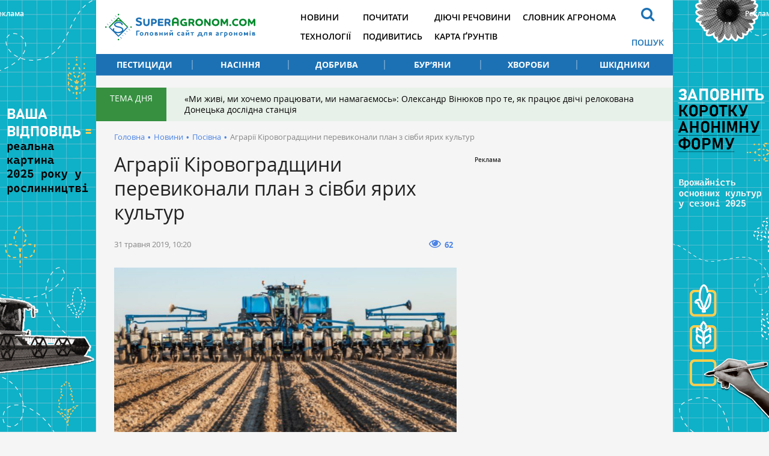

--- FILE ---
content_type: text/html; charset=UTF-8
request_url: https://superagronom.com/news/7362-agrariyi-kirovogradschini-perevikonali-plan-z-sivbi-yarih-kultur
body_size: 7880
content:
<!DOCTYPE html>
<html lang="uk">
<head>
    <meta charset="utf-8">
    <meta http-equiv="x-ua-compatible" content="ie=edge">
    <meta name="viewport" content="width=device-width, initial-scale=1"/>
    <link rel="apple-touch-icon" href="/assets/93d6d349/images/apple-touch-icon.png">
    <link rel="shortcut icon" href="/assets/93d6d349/images/favicon.jpg" type="image/jpeg">
    <meta name="google-site-verification" content="7s2mbwa9Nfs4_1cTcXZgwtt8_kfiw-JoCR53hT93BcA" />
<link rel="manifest" href="/manifest.json" />
<script>
      if ('serviceWorker' in navigator) {
        window.addEventListener('load', () => {
          navigator.serviceWorker.register('/service-worker.js');
        });
      }
</script>
<meta name="keywords" content="весняно-польові роботи, посівна, ярі зернові, аграрії" />
<meta name="description" content="За оперативними даними станом на 29 травня, ярими зерновими та зернобобовими культурами на Кіровоградщині засіяно 466,3 тис. га (99% до прогнозу). Перевиконано план з сівби кукурудзи проса та сорго." />
<link rel="canonical" href="https://superagronom.com/news/7362-agrariyi-kirovogradschini-perevikonali-plan-z-sivbi-yarih-kultur" />
<link rel="amphtml" href="https://superagronom.com/news/7362-agrariyi-kirovogradschini-perevikonali-plan-z-sivbi-yarih-kultur?amp=1" />
<link rel="dns-prefetch" href="//google-analytics.com/" />
<link rel="stylesheet" type="text/css" href="/assets/93d6d349/integration/css/integration-app.css?v=sa-3.4.8.1-2-g56bfb79a" />
<link rel="stylesheet" type="text/css" href="/assets/93d6d349/integration/css/integration-app-fix.css?v=sa-3.4.8.1-2-g56bfb79a" />
<link rel="stylesheet" type="text/css" href="/assets/93d6d349/integration/css/app-styles.css?v=sa-3.4.8.1-2-g56bfb79a" />
<link rel="stylesheet" type="text/css" href="/assets/93d6d349/css/main.css?v=sa-3.4.8.1-2-g56bfb79a" />
<link rel="stylesheet" type="text/css" href="/assets/93d6d349/css/styles.css?v=sa-3.4.8.1-2-g56bfb79a" />
<link rel="stylesheet" type="text/css" href="/assets/b6cf44b6/assets/styles.css" />
<link rel="stylesheet" type="text/css" href="/assets/8aaa4e43/pager.css" />
<style type="text/css">
/*<![CDATA[*/
        .rcl-label:before {
          font-size: 10px;
          font-weight: 500;
          line-height: 14px;
          content: 'Реклама';
          width: max-content;
        }
/*]]>*/
</style>
<style type="text/css">
/*<![CDATA[*/
    .rcl-note:before {
      font-size: 12px;
      font-weight: 500;
      line-height: 16px;
      height: 16px;
      content: 'Реклама';
      width: max-content;
    }
/*]]>*/
</style>
<title>Аграрії Кіровоградщини перевиконали план з сівби ярих культур — SuperAgronom.com</title>
<meta property="og:type" content="article" />
<meta property="og:site_name" content="Superagronom.com">
<meta property="og:locale" content="uk_UA" />
<meta property="og:url" content="https://superagronom.com/news/7362-agrariyi-kirovogradschini-perevikonali-plan-z-sivbi-yarih-kultur" />
<meta property="og:title" content="Аграрії Кіровоградщини перевиконали план з сівби ярих культур" />
<meta property="og:description" content="За оперативними даними станом на 29 травня, ярими зерновими та зернобобовими культурами на Кіровоградщині засіяно 466,3 тис. га (99% до прогнозу). Перевиконано план з сівби кукурудзи проса та сорго." />
<meta property="og:image" content="https://superagronom.com/media/news/original/00/07/7362/posivna_sivalka_superagronom-20587.jpg" />
<meta property="twitter:image:src" content="https://superagronom.com/media/news/original/00/07/7362/posivna_sivalka_superagronom-20587.jpg" />
<meta name="twitter:domain" content="https://superagronom.com"/>
<script type="text/javascript">
var csrfTokenName = "YII_CSRF_TOKEN";
var csrfTokenValue = "c2xPcHJ1T3NZbGdFeHp-UzROemQ0UlZ3VkUwM0FiNjLByZPBuA_uRpysAUtZMIRMvgOdR2XXO3WDr82jfqRlAg==";
var contentCachePrefix = 'contentCachePrefixsa-3.4.8.1-2-g56bfb79a';
var searchAjaxUrl = '/search/ajax';
var searchResultUrl = '/search';
var filterAjaxUrl = '/filter/ajax';
var filterModalAjaxUrl = '/filter/modal';
var activateFaoCultureIdsArray = ['21855','28750','28780','28781','28806'];
</script>
<script type="application/ld+json">{"@context":"http:\/\/schema.org","@type":"NewsArticle","mainEntityOfPage":{"@type":"WebPage","@id":"\/\/superagronom.com\/news\/7362-agrariyi-kirovogradschini-perevikonali-plan-z-sivbi-yarih-kultur"},"headline":"\u0410\u0433\u0440\u0430\u0440\u0456\u0457 \u041a\u0456\u0440\u043e\u0432\u043e\u0433\u0440\u0430\u0434\u0449\u0438\u043d\u0438 \u043f\u0435\u0440\u0435\u0432\u0438\u043a\u043e\u043d\u0430\u043b\u0438 \u043f\u043b\u0430\u043d \u0437 \u0441\u0456\u0432\u0431\u0438 \u044f\u0440\u0438\u0445 \u043a\u0443\u043b\u044c\u0442\u0443\u0440","description":"\u0417\u0430 \u043e\u043f\u0435\u0440\u0430\u0442\u0438\u0432\u043d\u0438\u043c\u0438 \u0434\u0430\u043d\u0438\u043c\u0438 \u0441\u0442\u0430\u043d\u043e\u043c \u043d\u0430 29 \u0442\u0440\u0430\u0432\u043d\u044f, \u044f\u0440\u0438\u043c\u0438 \u0437\u0435\u0440\u043d\u043e\u0432\u0438\u043c\u0438 \u0442\u0430 \u0437\u0435\u0440\u043d\u043e\u0431\u043e\u0431\u043e\u0432\u0438\u043c\u0438 \u043a\u0443\u043b\u044c\u0442\u0443\u0440\u0430\u043c\u0438 \u043d\u0430 \u041a\u0456\u0440\u043e\u0432\u043e\u0433\u0440\u0430\u0434\u0449\u0438\u043d\u0456 \u0437\u0430\u0441\u0456\u044f\u043d\u043e 466,3 \u0442\u0438\u0441. \u0433\u0430 (99% \u0434\u043e \u043f\u0440\u043e\u0433\u043d\u043e\u0437\u0443). \u041f\u0435\u0440\u0435\u0432\u0438\u043a\u043e\u043d\u0430\u043d\u043e \u043f\u043b\u0430\u043d \u0437 \u0441\u0456\u0432\u0431\u0438 \u043a\u0443\u043a\u0443\u0440\u0443\u0434\u0437\u0438 \u043f\u0440\u043e\u0441\u0430 \u0442\u0430 \u0441\u043e\u0440\u0433\u043e.","image":{"@type":"ImageObject","url":"https:\/\/superagronom.com\/media\/news\/800-s-w\/00\/07\/7362\/posivna_sivalka_superagronom-20587.jpg","width":800,"height":450},"datePublished":"Fri, 31 May 2019 10:20:03 +0300","dateModified":"Fri, 31 May 2019 10:20:03 +0300","author":{"@type":"Organization","name":"\u0413\u043e\u043b\u043e\u0432\u043d\u0438\u0439 \u0441\u0430\u0439\u0442 \u0434\u043b\u044f \u0430\u0433\u0440\u043e\u043d\u043e\u043c\u0456\u0432"},"publisher":{"@type":"Organization","name":"SuperAgronom.com","logo":{"@type":"ImageObject","url":"https:\/\/superagronom.com\/storage\/super-agronom-logo.png","width":226,"height":60}}}</script>
<script async='async' src='https://www.googletagservices.com/tag/js/gpt.js'></script>
<script>
  var googletag = googletag || {};
  googletag.cmd = googletag.cmd || [];
</script>

<script>
  googletag.cmd.push(function() {
    googletag.defineSlot('/21104329/SuperAgronom_news_posivna-300x250', [300, 250], 'div-gpt-ad-1544523266655-0').addService(googletag.pubads());
    googletag.pubads().enableSingleRequest();
    googletag.enableServices();
  });
</script>
<script async='async' src='https://www.googletagservices.com/tag/js/gpt.js'></script>
<script>
  var googletag = googletag || {};
  googletag.cmd = googletag.cmd || [];
</script>

<script>
  googletag.cmd.push(function() {
    googletag.defineSlot('/21104329/SuperAgronom_news_300x250', [300, 250], 'div-gpt-ad-1493372972892-0').addService(googletag.pubads());
    googletag.pubads().enableSingleRequest();
    googletag.enableServices();
  });
</script>
<!-- Google Tag Manager -->
<script>(function(w,d,s,l,i){w[l]=w[l]||[];w[l].push({'gtm.start':
new Date().getTime(),event:'gtm.js'});var f=d.getElementsByTagName(s)[0],
j=d.createElement(s),dl=l!='dataLayer'?'&l='+l:'';j.async=true;j.src=
'https://www.googletagmanager.com/gtm.js?id='+i+dl;f.parentNode.insertBefore(j,f);
})(window,document,'script','dataLayer','GTM-MGMCXC3');</script>
<!-- End Google Tag Manager -->
</head>


<body style="margin: 0" class=""
      data-event="news-view">
<!-- Google Tag Manager (noscript) -->
<noscript><iframe src="https://www.googletagmanager.com/ns.html?id=GTM-MGMCXC3"
height="0" width="0" style="display:none;visibility:hidden"></iframe></noscript>
<!-- End Google Tag Manager (noscript) --><div id="wrapper" class="wrapper">
        <div class="rcl-note" style="color:#FFF"></div>
    <div class="rcl-note rcl-note-right" style="color:#FFF"></div>
    <a target="_blank" href="https://docs.google.com/forms/d/e/1FAIpQLSdqBhrr7807Kk22WEUXKaDTFj-HQunw9aflqlt8gRpExvermQ/viewform" data-bnid="360" class="branding">
                <img src="/media/banner/original/00/00/360/opituvannya-1200h1200-43288.png?1762513436">
            </a>


    <script type="text/javascript">
        window.onload = function(){
            ga('send', 'event', {
                eventCategory: 'Background',
                eventAction: 'Show-all-page',
                eventLabel: 'BN:360',
                transport: 'beacon'
            });
        };
    </script>
    <div class="integration-container">
    <header class="wrapper header" style="height: 126px;">
    </header>
</div>    <div id="wrapper_inner">
        <div class="wrapper">
    <div class="gtm-target gtm-target-header main_wide " id="gtm-target-0"></div>
</div>        <div class="integration-container">
    <div class="theme_day">
        <div class="theme_day__title">Тема дня</div>
        <a class="theme_day__link" href="https://superagronom.com/articles/824-mi-jivi-mi-hochemo-pratsyuvati-mi-namagayemos-oleksandr-vinyukov-pro-te-yak-pratsyuye-dvichi-relokovana-donetska-doslidna-stantsiya">«Ми живі, ми хочемо працювати, ми намагаємось»: Олександр Вінюков про те, як працює двічі релокована Донецька дослідна станція</a>    </div>
</div>


        <!--    -->        <div class="wrapper pathway"><div class="container">
<a class="pathway__item" href="/">Головна</a><span class="pathway__separator">&#8226;</span><a href="/news" class="pathway__item">Новини</a><span class="pathway__separator">&#8226;</span><a href="/news/posivna" class="pathway__item">Посівна</a><span class="pathway__separator">&#8226;</span><span class="pathway__item">Аграрії Кіровоградщини перевиконали план з сівби ярих культур</span></div><script type="application/ld+json">{"@context":"http:\/\/schema.org","@type":"BreadcrumbList","itemListElement":[{"@type":"ListItem","position":1,"item":{"@id":"\/news","name":"\u041d\u043e\u0432\u0438\u043d\u0438"}},{"@type":"ListItem","position":2,"item":{"@id":"\/news\/posivna","name":"\u041f\u043e\u0441\u0456\u0432\u043d\u0430"}},{"@type":"ListItem","position":3,"item":{"@id":"\u0410\u0433\u0440\u0430\u0440\u0456\u0457 \u041a\u0456\u0440\u043e\u0432\u043e\u0433\u0440\u0430\u0434\u0449\u0438\u043d\u0438 \u043f\u0435\u0440\u0435\u0432\u0438\u043a\u043e\u043d\u0430\u043b\u0438 \u043f\u043b\u0430\u043d \u0437 \u0441\u0456\u0432\u0431\u0438 \u044f\u0440\u0438\u0445 \u043a\u0443\u043b\u044c\u0442\u0443\u0440","name":"0"}}]}</script></div>        <div class="wrapper content content-sidebar">
    <div class="container">
        <div class="content_main">
    <main class="main">
        <div class="wrapper article_page">
            <h1>Аграрії Кіровоградщини перевиконали план з сівби ярих культур</h1>                        <div class="page__head">
        <div class="page__head__info">
        <span class="page__head__date">31 травня 2019, 10:20</span>
            </div>
        
    <div class="page__head__options">
                                <div class="page__head__view"><i class="fa fa-eye"></i><span>62</span></div>
                            
                    </div>
</div>            <div class="article_page__content">
            <div class="image-width">
            <div class="image__main">
                <a class="fancybox-image" href="/media/news/o-o-w/00/07/7362/posivna_sivalka_superagronom-20587.jpg"><img title="Аграрії Кіровоградщини перевиконали план з сівби ярих культур" src="/media/news/800-s-w/00/07/7362/posivna_sivalka_superagronom-20587.jpg" alt="Аграрії Кіровоградщини перевиконали план з сівби ярих культур" /></a>                                    <div class="image__source"><span>Фото: SuperAgronom.com</span></div>
                            </div>
                            <div class="image__desc">Весняна посівна</div>
                    </div>
        <div class="article_page__prolog"><p>За оперативними даними станом на 29 травня, ярими зерновими та зернобобовими культурами на Кіровоградщині засіяно 466,3 тис. га (99% до прогнозу). Аграріями області перевиконано план з сівби кукурудзи проса та сорго.</p></div>


    <div class="contentLong">
        <p>Таку інформацію оприлюднили в <a href="http://apk.kr-admin.gov.ua/index.php/blog/item/368-posivna-kampaniia-v-oblasti-stanom-na-29052019-roku" target="_blank" rel="noopener noreferrer">обласному Департаменті АПР.</a></p>
<p>Зазначається, що просо і сорго посіяно більше прогнозованих показників, відповідно на 1,8 та 5 тис. га, посівні площі під гречкою наразі становлять 1,8 тис. га, або 64% до прогнозу.</p>
<p>Кукурудза на зерно в поточному році посіяна на площі 383,1 тис. га, що також більше від запланованого завдання. Площі під цукровими буряками займають &mdash; 10,5 тис. га, що відповідає прогнозованим показникам.</p>
<p>Повністю виконано прогноз по посіву соняшнику, яким цьогоріч засіяно 546,6 тис. га, сою посіяно на площі &mdash; 114,7 тис. га (93% до прогнозу),</p>
<p>Завершується посів овочевих культур, яких з прогнозу 18,3 тис. га, посіяно 18 тис. га, картопля посаджена на площі 43,7 тис. га, або 100% до прогнозу.</p>
<p>Детальніше за ходом проведення весняної посівної в розрізі областей та загалом по країні дізнавайтесь з&nbsp;<a href="https://latifundist.com/posevnaya-online-2019" target="_blank" rel="noopener noreferrer">інтерактивної карти &laquo;Посівна Онлайн 2018/19&raquo;.</a></p>    </div>
    <div class="wrapper_for_opinion">
            </div>
    <div class="article-text-bottom">
    <p>Дізнавайтесь першими найсвіжіші агрономічні новини України на нашій сторінці в <a rel="nofollow" href="https://www.facebook.com/SuperAgronomcom-1270608206345611/">Facebook</a>, <a rel="nofollow" href="https://t.me/superagronomcom">Telegram</a>, а також підписуйтесь на <a rel="nofollow" href="https://www.instagram.com/superagronom_/"> Instagram СуперАгронома</a>.</p>
</div>
</div>

            <div class="tags">
    <a class="tags__item" href="/tag/%D0%9A%D1%96%D1%80%D0%BE%D0%B2%D0%BE%D0%B3%D1%80%D0%B0%D0%B4%D1%81%D1%8C%D0%BA%D0%B0+%D0%BE%D0%B1%D0%BB%D0%B0%D1%81%D1%82%D1%8C">Кіровоградська область</a><a class="tags__item" href="/tag/%D0%B2%D0%B5%D1%81%D0%BD%D1%8F%D0%BD%D0%BE-%D0%BF%D0%BE%D0%BB%D1%8C%D0%BE%D0%B2%D1%96+%D1%80%D0%BE%D0%B1%D0%BE%D1%82%D0%B8">весняно-польові роботи</a><a class="tags__item" href="/tag/%D1%8F%D1%80%D1%96+%D0%B7%D0%B5%D1%80%D0%BD%D0%BE%D0%B2%D1%96">ярі зернові</a><a class="tags__item" href="/tag/%D0%BF%D1%80%D0%BE%D1%81%D0%BE">просо</a><a class="tags__item" href="/tag/%D1%81%D0%BE%D1%80%D0%B3%D0%BE">сорго</a><a class="tags__item" href="/tag/%D0%BA%D1%83%D0%BA%D1%83%D1%80%D1%83%D0%B4%D0%B7%D0%B0">кукурудза</a><a class="tags__item" href="/tag/%D1%81%D0%BE%D0%BD%D1%8F%D1%88%D0%BD%D0%B8%D0%BA">соняшник</a><a class="tags__item" href="/tag/%D1%86%D1%83%D0%BA%D1%80%D0%BE%D0%B2%D1%96+%D0%B1%D1%83%D1%80%D1%8F%D0%BA%D0%B8">цукрові буряки</a><a class="tags__item" href="/tag/%D0%BE%D0%B2%D0%BE%D1%87%D0%B5%D0%B2%D1%96+%D0%BA%D1%83%D0%BB%D1%8C%D1%82%D1%83%D1%80%D0%B8">овочеві культури</a><a class="tags__item" href="/tag/%D0%BA%D0%B0%D1%80%D1%82%D0%BE%D0%BF%D0%BB%D1%8F">картопля</a></div>                                                        </div>
    </main>
    
<div class="wrapper topicread_block">
    <div class="h3"><b>Читайте також</b></div>
    <div class="topicread_block__list">
                    <a href="/news/22023-urojaynist-kukurudzi-v-agrotreyd-u-2025-rotsi-syagnula-983-t-ga--perevikonannya-planu-na-117" class="topicread_block__item">
                <div class="topicread_block__item__image_container">
                    <div class="topicread_block__item__image cover">
                        <img title="Урожайність кукурудзи в АГРОТРЕЙД у 2025 році сягнула 9,83 т/га — перевиконання плану на 117%" src="/media/news/100-s/00/22/22023/agrotrade-2-43750.png" alt="Урожайність кукурудзи в АГРОТРЕЙД у 2025 році сягнула 9,83 т/га — перевиконання плану на 117%" />                    </div>
                </div>
                <div class="topicread_block__item__title">Урожайність кукурудзи в АГРОТРЕЙД у 2025 році сягнула 9,83 т/га — перевиконання плану на 117%</div>
            </a>
                    <a href="/news/22012-bazova-prichina-znijennya-urojaynosti-kukurudzi-lejit-u-porushenni-obrobitku-gruntu--fahivets" class="topicread_block__item">
                <div class="topicread_block__item__image_container">
                    <div class="topicread_block__item__image cover">
                        <img title="Кукурудза" src="/media/news/100-s/00/22/22012/DSC00339-43738.jpg" alt="Кукурудза" />                    </div>
                </div>
                <div class="topicread_block__item__title">Базова причина зниження урожайності кукурудзи лежить у порушенні обробітку ґрунту — фахівець</div>
            </a>
                    <a href="/news/22011-tsini-na-kukurudzu-v-ukrayinskih-portah-vidnovlili-zrostannya" class="topicread_block__item">
                <div class="topicread_block__item__image_container">
                    <div class="topicread_block__item__image cover">
                        <img title="Кукурудза" src="/media/news/100-s/00/22/22011/DSC01069-43737.jpg" alt="Кукурудза" />                    </div>
                </div>
                <div class="topicread_block__item__title">Ціни на кукурудзу в українських портах відновлили зростання</div>
            </a>
                    <a href="/news/21994-amerikanskiy-fermer-rozpoviv-za-yakih-umov-mojna-bezpechno-visivati-soyu-v-ranni-stroki" class="topicread_block__item">
                <div class="topicread_block__item__image_container">
                    <div class="topicread_block__item__image cover">
                        <img title="Соя" src="/media/news/100-s/00/21/21994/DSC_0296-43699.jpg" alt="Соя" />                    </div>
                </div>
                <div class="topicread_block__item__title">Американський фермер розповів за яких умов можна безпечно висівати сою в ранні строки</div>
            </a>
            </div>
</div><div class="theme_materials wrapper">
    <div class="h3"><b>Матеріали до теми</b></div>
    <div id="yw0" class="list-view">
<div class="articles_page__list">
<div class="clv2-append">
<div class="material_item material_item-image">
    <div class="material_item__inner">
        <div class="material_item__top">
            <span class="material_item__date">30 травня</span>
        </div>

        <a href="/news/7352-na-donechchini-agrariyi-perevikonali-plan-vesnyanoyi-posivnoyi" class="material_item__link">
            <div class="material_item__image cover">
                <img title="На Донеччині аграрії перевиконали план весняної посівної" src="/media/news/300-s/00/07/7352/posivna_traktor_superagronom-20566.jpg" alt="На Донеччині аграрії перевиконали план весняної посівної" />            </div>
            <div class="material_item__title"><span>На Донеччині аграрії перевиконали план весняної посівної</span></div>
        </a>
    </div>
</div>
<div class="material_item material_item-image">
    <div class="material_item__inner">
        <div class="material_item__top">
            <span class="material_item__date">29 травня</span>
        </div>

        <a href="/news/7341-na-sumschini-agrariyi-zavershuyut-posivnu-kampaniyu" class="material_item__link">
            <div class="material_item__image cover">
                <img title="На Сумщині аграрії завершують посівну кампанію" src="/media/news/300-s/00/07/7341/posivna_sivalka_superagronom-20552.jpg" alt="На Сумщині аграрії завершують посівну кампанію" />            </div>
            <div class="material_item__title"><span>На Сумщині аграрії завершують посівну кампанію</span></div>
        </a>
    </div>
</div>
<div class="material_item material_item-image">
    <div class="material_item__inner">
        <div class="material_item__top">
            <span class="material_item__date">28 травня</span>
        </div>

        <a href="/news/7331-podekudi-agrariyi-perevikonali-plan-z-sivbi-sonyashniku--posivna-onlayn-2018-19" class="material_item__link">
            <div class="material_item__image cover">
                <img title="Подекуди аграрії перевиконали план з сівби соняшнику — «Посівна Онлайн 2018/19»" src="/media/news/300-s/00/07/7331/ukr_1000x667-slider-19830-19933-20540.jpg" alt="Подекуди аграрії перевиконали план з сівби соняшнику — «Посівна Онлайн 2018/19»" />            </div>
            <div class="material_item__title"><span>Подекуди аграрії перевиконали план з сівби соняшнику — «Посівна Онлайн 2018/19»</span></div>
        </a>
    </div>
</div>
</div></div><div class="pager"><div class="block_more" id="yw1"><a class="block_more__link more-pager-load-button" href="/news/7362-agrariyi-kirovogradschini-perevikonali-plan-z-sivbi-yarih-kultur?sef=7362-agrariyi-kirovogradschini-perevikonali-plan-z-sivbi-yarih-kultur&amp;page=2"><span>Більше</span></a></div></div><div class="keys" style="display:none" title="/news/7362-agrariyi-kirovogradschini-perevikonali-plan-z-sivbi-yarih-kultur"><span>0</span><span>1</span><span>2</span><span>3</span><span>4</span><span>5</span></div>
</div></div>


<div class="theme_materials wrapper">
    <div class="h3"><b>Популярне</b></div>
    <div id="yw2" class="list-view">
<div class="articles_page__list">
<div class="clv2-append">
<div class="material_item material_item-image">
    <div class="material_item__inner">
        <div class="material_item__top">
            <span class="material_item__date">27 січня</span>
        </div>

        <a href="/articles/824-mi-jivi-mi-hochemo-pratsyuvati-mi-namagayemos-oleksandr-vinyukov-pro-te-yak-pratsyuye-dvichi-relokovana-donetska-doslidna-stantsiya" class="material_item__link">
            <div class="material_item__image cover">
                <img title="Оленксандр Вінюков, директор Донецької державної сільськогосподарської дослідної станції" src="/media/materials/300-s/00/00/824/FB_IMG_1654779354841-43717.jpg" alt="Оленксандр Вінюков, директор Донецької державної сільськогосподарської дослідної станції" />            </div>
            <div class="material_item__title"><span>«Ми живі, ми хочемо працювати, ми намагаємось»: Олександр Вінюков про те, як працює двічі релокована Донецька дослідна станція</span></div>
        </a>
    </div>
</div>
<div class="material_item material_item-image">
    <div class="material_item__inner">
        <div class="material_item__top">
            <span class="material_item__date">17 січня</span>
        </div>

        <a href="/blog/1143-yaki-novinki-gibridiv-sonyashniku-ye-na-ukrayinskomu-rinku-do-posivnoyi-2026" class="material_item__link">
            <div class="material_item__image cover">
                <img title="Соняшник" src="/media/blog/300-s/00/01/1143/DSC000541-43671.jpg" alt="Соняшник" />            </div>
            <div class="material_item__title"><span>Які новинки гібридів соняшнику є на українському ринку до посівної 2026?</span></div>
        </a>
    </div>
</div>
<div class="material_item material_item-image">
    <div class="material_item__inner">
        <div class="material_item__top">
            <span class="material_item__date"> 3 січня</span>
        </div>

        <a href="/articles/822-rinok-zzr-v-ukrayini-chi-zminyatsya-tsini-ta-yak-na-nogo-vplinut-svitovi-tendentsiyi" class="material_item__link">
            <div class="material_item__image cover">
                <img title="Ринок ЗЗР в Україні: чи зміняться ціни та як на нього вплинуть світові тенденції" src="/media/materials/300-s/00/00/822/rynok-zzr-7-43584.jpg" alt="Ринок ЗЗР в Україні: чи зміняться ціни та як на нього вплинуть світові тенденції" />            </div>
            <div class="material_item__title"><span>Ринок ЗЗР в Україні: чи зміняться ціни та як на нього вплинуть світові тенденції</span></div>
        </a>
    </div>
</div>
</div></div><div class="pager"><div class="block_more" id="yw3"><a class="block_more__link more-pager-load-button" href="/news/7362-agrariyi-kirovogradschini-perevikonali-plan-z-sivbi-yarih-kultur?sef=7362-agrariyi-kirovogradschini-perevikonali-plan-z-sivbi-yarih-kultur&amp;page=2"><span>Більше</span></a></div></div><div class="keys" style="display:none" title="/news/7362-agrariyi-kirovogradschini-perevikonali-plan-z-sivbi-yarih-kultur"><span>748</span><span>747</span><span>746</span></div>
</div></div></div>
<aside class="sidebar sidebar_right"><div class="sidebar__banner" style="width: 300px; overflow:hidden">

        <div class="client-block "><div class="rcl-inner rcl-label"></div><!-- place:69:9,13,12,2741,20466,14,15,16,20468,17 --><!-- /21104329/SuperAgronom_news_posivna-300x250 -->
<div id='div-gpt-ad-1544523266655-0' style='height:250px; width:300px;'>
<script>
googletag.cmd.push(function() { googletag.display('div-gpt-ad-1544523266655-0'); });
</script>
</div>
<!-- place:7:13,12,2741,20466,14,15,16,20468,17:ignored -->
&nbsp;
        </div></div>
</aside>    </div>
</div><!-- / .wrapper -->

            </div>
    <div class="footer_stick"></div>
</div>

<!-- PRELOADER -->
<div id="preloader" style="display: none">
    <div class="inner">
        <span class="loader"></span>
    </div>
</div><!-- /PRELOADER -->

<div class="integration-container">
    
    <footer class="container footer">
    </footer>
    <a href="#" class="slide_up" title="Вверх"><i class="fa fa-arrow-up"></i></a>
</div>
<script src="/assets/93d6d349/js/vendor/modernizr-2.8.3.min.js"></script>
<script type="text/javascript"><!--><--></script>
<script type="text/javascript" src="/assets/93d6d349/js/vendor/jquery-2.2.4.min.js"></script>
<script type="text/javascript" src="/assets/97cd623a/js/jquery-migrate-1.4.1.min.js"></script>
<script type="text/javascript" src="/assets/42d056eb/jquery.ba-bbq.min.js"></script>
<script type="text/javascript" src="/assets/93d6d349/integration/js/vendor.js?v=sa-3.4.8.1-2-g56bfb79a"></script>
<script type="text/javascript" src="/assets/93d6d349/js/main.js?v=sa-3.4.8.1-2-g56bfb79a"></script>
<script type="text/javascript" src="/assets/93d6d349/integration/js/integration-app.js?v=sa-3.4.8.1-2-g56bfb79a"></script>
<script type="text/javascript" src="/assets/93d6d349/integration/js/jalc.min.js?v=sa-3.4.8.1-2-g56bfb79a"></script>
<script type="text/javascript" src="/assets/93d6d349/js/jquery.pjax.js?v=sa-3.4.8.1-2-g56bfb79a"></script>
<script type="text/javascript" src="/assets/93d6d349/js/functions.js?v=sa-3.4.8.1-2-g56bfb79a"></script>
<script type="text/javascript" src="/assets/93d6d349/js/content-loader.js?v=sa-3.4.8.1-2-g56bfb79a"></script>
<script type="text/javascript" src="/assets/b6cf44b6/assets/jquery.yiilistview.js"></script>
<script type="text/javascript">
/*<![CDATA[*/
themeUrl = '/assets/93d6d349/';
jQuery(function($) {

            $(document).ready(function(){
                var data = {
                    url:"/news/7362-agrariyi-kirovogradschini-perevikonali-plan-z-sivbi-yarih-kultur",
                    type:"1",
                    id:"7362"
                };
                $.post("/site/viewCounter",data,function(data){
                    
                },"json");
                return false;
            })
            
jQuery('#yw0').yiiListView({'ajaxUpdate':['1','yw0'],'ajaxVar':'ajax','pagerClass':'pager','loadingClass':'list\x2Dview\x2Dloading','sorterClass':'sorter','enableHistory':false,'afterAjaxUpdate':updateBG});
jQuery('#yw2').yiiListView({'ajaxUpdate':['1','yw2'],'ajaxVar':'ajax','pagerClass':'pager','loadingClass':'list\x2Dview\x2Dloading','sorterClass':'sorter','enableHistory':false,'afterAjaxUpdate':updateBG});
});
/*]]>*/
</script>
</body>
</html>


--- FILE ---
content_type: text/html; charset=utf-8
request_url: https://www.google.com/recaptcha/api2/aframe
body_size: 184
content:
<!DOCTYPE HTML><html><head><meta http-equiv="content-type" content="text/html; charset=UTF-8"></head><body><script nonce="eU9MZ8J0huT9Kn1pWTTzIg">/** Anti-fraud and anti-abuse applications only. See google.com/recaptcha */ try{var clients={'sodar':'https://pagead2.googlesyndication.com/pagead/sodar?'};window.addEventListener("message",function(a){try{if(a.source===window.parent){var b=JSON.parse(a.data);var c=clients[b['id']];if(c){var d=document.createElement('img');d.src=c+b['params']+'&rc='+(localStorage.getItem("rc::a")?sessionStorage.getItem("rc::b"):"");window.document.body.appendChild(d);sessionStorage.setItem("rc::e",parseInt(sessionStorage.getItem("rc::e")||0)+1);localStorage.setItem("rc::h",'1769744462591');}}}catch(b){}});window.parent.postMessage("_grecaptcha_ready", "*");}catch(b){}</script></body></html>

--- FILE ---
content_type: application/javascript
request_url: https://superagronom.com/assets/93d6d349/integration/js/integration-app.js?v=sa-3.4.8.1-2-g56bfb79a
body_size: 1972
content:
// Custom select for header filter
$('.filter-select-search').selectpicker({
    liveSearch: true,
    hideDisabled: true,
    selectedTextFormat: 'count > 2',
    liveSearchPlaceholder: 'Введіть назву для пошуку'
})
$('.filter-select').selectpicker()


// Header mothods
$(document)
.on('click', '.header__btn-menu', function(e) {
    if ( Modernizr.mq('(max-width: 767px)') ) {
        e.preventDefault();
        $(this).toggleClass('is-active');
        $('.header__menu').toggleClass('is-active');

        $('.header__btn-filter, .header__filter, .header__filter__block').removeClass('is-active');
        $('.header__filter').removeClass('is-block');
        $('body').removeClass('is-overflow');
    }
})
.on('click', '.header__btn-filter', function(e) {
    if ( Modernizr.mq('(max-width: 767px)') ) {
        e.preventDefault();
        if ( $('.header__filter__block.is-active')[0] ) {
            $('.header__filter__block').removeClass('is-active').closest('.header__filter').removeClass('is-block');
        } else {
            $(this).toggleClass('is-active');
            $('.header__filter').toggleClass('is-active');

            if ( $('.header__filter.is-active')[0] ) {
                $('body').addClass('is-overflow');
            } else {
                $('body').removeClass('is-overflow');
            }
        }
    }
})
// .on('click', '.header__filter__block__title', function(e) {
    // e.preventDefault();

    // var BlockId = $(this).data('header-filter');

    // $('#'+BlockId).addClass('is-active')
    // if ( Modernizr.mq('(max-width: 767px)') ) {
        // e.preventDefault();
        // if ( $('.header__filter__block.is-active')[0] ) {
        //     $('.header__filter__block').removeClass('is-active').closest('.header__filter').removeClass('is-block');
        // } else {
        //     $(this).toggleClass('is-active');
        //     $('.header__filter').toggleClass('is-active');

        //     if ( $('.header__filter.is-active')[0] ) {
        //         $('body').addClass('is-overflow');
        //     } else {
        //         $('body').removeClass('is-overflow');
        //     }
        // }
    // }
// })
.on('click', '.header__filter__btn-reset', function(e) {
    var Form = $(this).closest('form');
    
    Form.find('.filter-select-search').val('default').selectpicker("refresh");
    Form.find('.filter-select').val('default').selectpicker("refresh");

    $('.header__filter__block, .header__filter__menu__item').removeClass('is-active')
    $('.header__filter').removeClass('is-block');
    // Form.closest('.header__filter__block').removeClass('is-active').closest('.header__filter').removeClass('is-block');
})
.on('click', '.header__filter__menu__item', function(e) {
    e.preventDefault();

    var BlockId = $(this).data('header-filter');

    $('.header__filter__menu__item').not($(this)).removeClass('is-active');
    $('.header__filter__block').not('#header__filter__block-'+BlockId).removeClass('is-active');

    $(this).toggleClass('is-active');
    $('#header__filter__block-'+BlockId).toggleClass('is-active');

    if ( $('.header__filter__block.is-active')[0] ) {
        $(this).closest('.header__filter').addClass('is-block');
    } else {
        $(this).closest('.header__filter').removeClass('is-block');
    }
})
.on('click', '.header__btn-search-open', function(e) {
    $('.header__search').addClass('is-active').find('input').focus();

    if ( !$('.header__search-relative')[0] ) {
        if ( $('.header__search.is-active')[0] ) {
            $('body').addClass('is-overflow');
        } else {
            $('body').removeClass('is-overflow');
        }
    }

    $('.header__btn-menu, .header__menu, .header__btn-filter, .header__filter, .header__filter__menu__item, .header__filter__block').removeClass('is-active');
    $('.header__filter').removeClass('is-block');
})
.on('click', '.header__btn-search-close', function(e) {
    $('.header__search').removeClass('is-active');
    $('body').removeClass('is-overflow');
})
.on('click', function(e) {
    if ( 
        Modernizr.mq('(max-width: 767px)')
        && $('.header__menu.is-active')[0] 
        && !$(e.target).hasClass('.header__menu') 
        && !$(e.target).closest('.header__menu')[0]
        && !$(e.target).hasClass('.header__btn-menu') 
        && !$(e.target).closest('.header__btn-menu')[0]
    ) {
        $('.header__menu, .header__btn-menu').removeClass('is-active');
        $('body').removeClass('is-overflow');
    }

    if ( 
        $('.header__search.is-active')[0] 
        && !$(e.target).closest('.header__search form')[0]
        && !$(e.target).hasClass('.header__btn-search-open') 
        && !$(e.target).closest('.header__btn-search-open')[0]
    ) {
        $('.header__search').removeClass('is-active');
        $('body').removeClass('is-overflow');
    }

    if ( 
        Modernizr.mq('(min-width: 768px)')
        && $('.header__filter__block.is-active')[0] 
        && !$(e.target).closest('.header__filter')[0]
        && !$(e.target).hasClass('.header__filter__block') 
    ) {
        $('.header__btn-filter, .header__filter, .header__filter__menu__itemm .header__filter__block').removeClass('is-active');
        $('.header__filter').removeClass('is-block');
    }
});

$(window)
.on('resize', function() {
    if (
        Modernizr.mq('(min-width: 768px)') &&
        ( $('.header__filter.is-active')[0]
        || $('.header__filter__block.is-active')[0]
        || $('.header__menu.is-active')[0] )
    ) {
        $('body').removeClass('is-overflow');
        $('.header__btn-filter, .header__filter, .header__filter__menu__item, .header__filter__block').removeClass('is-active');
        $('.header__filter').removeClass('is-block');
    }

    if (
        Modernizr.mq('(min-width: 992px)') &&
        $('.catalog_filter.is-active')[0]
    ) {
        $('body').removeClass('is-overflow');
        $('.catalog_filter').removeClass('is-active');
    }
})


// Catalog filter
$(document)
.on('click', '.catalog_filter__block__title', function(e) {
    if ( 
        !$(e.target).hasClass('.catalog_filter__info') 
        && !$(e.target).closest('.catalog_filter__info')[0] 
        && !$(e.target).hasClass('.catalog_filter__info__popup') 
        && !$(e.target).closest('.catalog_filter__info__popup')[0] 
    ) {
        e.preventDefault();
        $(this).closest('.catalog_filter__block').toggleClass('is-active');
    }
})
.on('click', '.catalog_search__btn-filter', function(e) {
    if ( Modernizr.mq('(max-width: 991px)') ) {
        $('.catalog_filter').addClass('is-active');
        $('body').addClass('is-overflow');
    }
})
.on('click', '.catalog_filter__btn-cancel', function(e) {
    if ( Modernizr.mq('(max-width: 991px)') ) {
        $('.catalog_filter').removeClass('is-active');
        $('body').removeClass('is-overflow');
    }
})
.on('click', '.catalog_filter__info', function(e) {
    $(this).next('.catalog_filter__info__popup').toggleClass('is-active');
})
.on('click', '.catalog_filter__info__popup', function(e) {
    $(this).toggleClass('is-active');
})
.on('click', function(e) {
    if ( 
        Modernizr.mq('(max-width: 991px)')
        && $('.catalog_filter.is-active')[0] 
        && !$(e.target).closest('.catalog_filter form')[0]
        && !$(e.target).hasClass('.catalog_search__btn-filter') 
        && !$(e.target).closest('.catalog_search__btn-filter')[0]
    ) {
        $('.catalog_filter').removeClass('is-active');
        $('body').removeClass('is-overflow');
    }
});


// Range slider
/** BEGION OF AMELEX CHANGES **/
function rangeSlider(){
    var Container;

    function rangeSlideResult(Container, Min, Max) {
        Container.find('.range_slider__min span').text(Min);
        Container.find('.range_slider__max span').text(Max);
        /** BEGION OF AMELEX CHANGES **/
        Container.find('input.filter_range_from').val(Min);
        Container.find('input.filter_range_to').val(Max);
        /** END OF AMELEX CHANGES **/
    }

    function rangeSlideReset(el) {
        var $slider = $(el).closest('form').find('.range_slider__ranger');

        $slider.slider("values", 0, $slider.data('min-val'));
        $slider.slider("values", 1, $slider.data('max-val'));
        rangeSlideResult($slider.closest('.range_slider'),  $slider.data('min-val'),  $slider.data('max-val'))
    }

    $('.range_slider__ranger').each(function() {
        $(this).slider({
            range: true,
            min: $(this).data('min'),
            max: $(this).data('max'),
            values: [ $(this).data('min-val'), $(this).data('max-val') ],
            create: function(event, ui) {
                rangeSlideResult($(this.closest('.range_slider')), $(this).data('min-val'), $(this).data('max-val'));

                if ( $(this).closest('form').find('[type="reset"]')[0] ) {
                    $('[type="reset"]').click(function(e) {
                        rangeSlideReset(this);
                    })
                }
            },
            slide: function(event, ui) {
                rangeSlideResult($(this.closest('.range_slider')), ui.values[0], ui.values[1]);
            }
        });
    });
}

$(function () {
    rangeSlider();
});
/** END OF AMELEX CHANGES **/


// Quick brands
if ( $('.quick_brands')[0] ) {
    $('.quick_brands .carousel').slideshow({
        items: 3,
        loop: false,
        nav: true,
        dots: false,
        autoplay: false,
        margin: 0,
        autoWidth: false,
        center: false,
        responsiveClass: true,
        responsive: {
            0: {
                items: 3
            },
            768: {
                items: 5
            }
        }
    });
}

// Open call-popup
$(function() {
	var callBox = $('.call-phone__circle-img'),
			callPopupOverlay = $('.call-popup'),
			callPopup = $('.call-popup__box'),
			closePopup = $('.call-popup__close');

	callBox.on('click', function() {
		callPopupOverlay.fadeIn();
	});

	closePopup.on('click', function() {
		callPopupOverlay.fadeOut();
	});

	$(document).on('mouseup', function(e) {
		var target = e.target;

		if (target != callPopup[0] && callPopup.has(target).length === 0){
			callPopupOverlay.fadeOut();
		}
	});
});